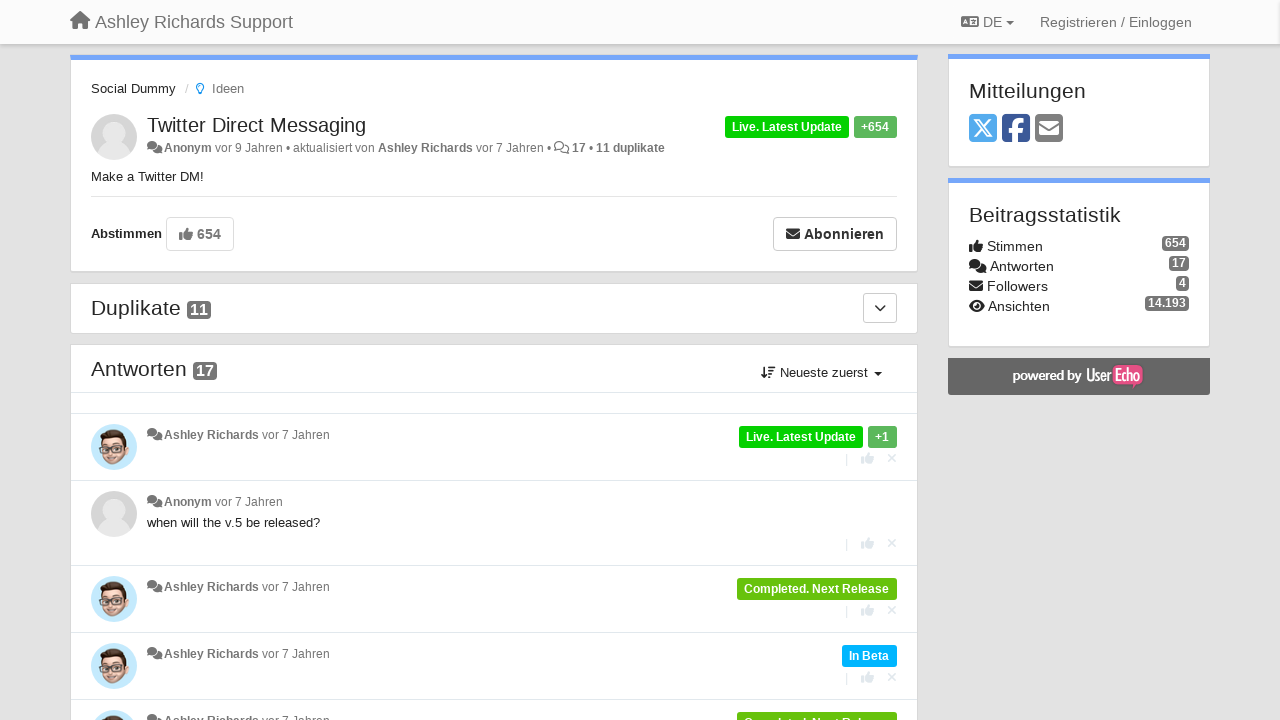

--- FILE ---
content_type: text/html; charset=utf-8
request_url: https://arsupport.userecho.com/communities/1/topics/82-twitter-direct-messaging?lang=de
body_size: 13557
content:
<!DOCTYPE html>
<html lang="de" dir="ltr">
  <head>
    <meta charset="utf-8">
    <meta http-equiv="X-UA-Compatible" content="IE=edge">

    
    <meta name="viewport" content="width=device-width, initial-scale=1.0" />    

    <meta name="description" content="
  Make a Twitter DM!
">
    <meta name="author" content="">
    <meta name="apple-mobile-web-app-capable" content="yes">

    <title>
  Twitter Direct Messaging / Social Dummy / Ashley Richards Support
</title>
    
  
  <meta name="title" content="Twitter Direct Messaging / Social Dummy / Ashley Richards Support" />
  


    
    <link rel="canonical" href="https://arsupport.userecho.com/communities/1/topics/82-twitter-direct-messaging"/>
    

    

    
    <link rel="apple-touch-icon" href="https://userecho.com/s/assets/img/new/ios-icon-152.png">
    

    


<script>
var initqueue = [];
var interface_mode = '';
var _uls_ls=(new Date()).getTime();
if (typeof __subfolder == 'undefined') var __subfolder='';

var _ue_globals=[];
_ue_globals['is_staff'] = false;
_ue_globals['lang_code'] = 'de';
_ue_globals['lang_direction'] = 'ltr';
_ue_globals['datepicker_lang_code'] = 'de';
_ue_globals['max_image_upload_size'] = 5242880;
_ue_globals['max_file_upload_size'] = 20971520;



_ue_globals['redactor_file_upload'] = false;

_ue_globals['redactor_ueactions'] = false;
_ue_globals['redactor_ue_ai'] = false;





function _checkYT(img){
	if(img.naturalHeight <= 90){
		var path = img.src;
		var altpath = path.replace('/maxresdefault.webp','/hqdefault.jpg').replace('/vi_webp/','/vi/');
		if (altpath != path){
			img.src = altpath;
		}
	}
}
</script>





    
    
    

    
    

    <link rel="stylesheet" href="/s/compress/css/output.3820a72a670e.css" type="text/css">

    

    <!-- HTML5 shim and Respond.js IE8 support of HTML5 elements and media queries -->
    <!--[if lt IE 9]>
      <script src="https://oss.maxcdn.com/libs/html5shiv/3.7.0/html5shiv.js"></script>
      <script src="https://oss.maxcdn.com/libs/respond.js/1.4.2/respond.min.js"></script>
    <![endif]-->

    



<style>

body {




}

/* Dashboard background color */


body {background-color: #E3E3E3;}

.module.module-topiclist .module-body {
  background-color: #E3E3E3;
}

/* Modules background color */
.panel {
background-color: #ffffff;
}

.ue_project_item {
background-color: #ffffff;
}

.module .module-body {
background-color: #ffffff;
}

.ue-content {
background-color: #ffffff;
}

.modal-content {
background-color: #ffffff;
}

.module-nav {
background-color: #ffffff;
}

.module-search .results-pane, .result-info {
background-color: #ffffff;
}

.module-topiclist .topic-item {
    background-color: #ffffff;
}

.module-topiclist .top-section {
    background-color: #ffffff;
    }

.module-topiclist .bottom-section {
    background-color: #ffffff;
    }

.navbar-nav .open .dropdown-menu {
    background-color: #ffffff;
}

.popover-title {
background-color: #f5f5f5;
}

.module-topiclist .tabbed ul.nav-pills, .module-topiclist .tabbed ul#tabs li.active a{
    background-color: #ffffff;
    color:#262626;
}


.dropdown-menu>li>a:hover, .btn-canned-response-dropdown .dropdown-menu>li>div.topic-item:hover {
 background-color: #ffffff;
}

/* Modules border color */

.panel-default {
border-color: #d8d8d8;
}

.ue-content table td {
border-color: #d8d8d8;
}

.ue-content table thead td {
    border-bottom: 3px solid #d8d8d8 !important;
}

.ue-content a.i_item_file:before{
    color: rgba(38,38,38,0.5) !important;
}

.module .module-body {
	border-color: #d8d8d8
}

.module {
    border-color: #d8d8d8
}

.form-control {
	border-color: #d8d8d8
}

.redactor-layer {
border-color: #d8d8d8
}

.admin-post-features {
border-bottom: 1px solid #d8d8d8;
}

.modal-header {
border-bottom: 1px solid #d8d8d8;
}

.modal-footer {
border-top: 1px solid #d8d8d8;
}

/*
.topic-solution {
border-color: #d8d8d8;
}
*/

/* Modules lighter color */



.bs-callout-info {
background-color: #f5f5f5;
}


.module-team h3 {
border-bottom: solid 1px #f5f5f5;
}

.comment-private {
background-color: #f5f5f5;
}

.comment-private .ue-content {
background-color: #f5f5f5;
}


.popover-content {
background-color: #ffffff;
}

.ue_project_item > div:first-child {
background-color: #f5f5f5;
}


.table-striped>tbody>tr:nth-child(odd)>td, .table-striped>tbody>tr:nth-child(odd)>th {
background-color: #f5f5f5;
}

.module .module-body .well {
background-color: #f5f5f5;
border-color:#d8d8d8;
}

.pagination>li>a, .pagination>li>span {
background-color: #f5f5f5;
border-color:#d8d8d8;
color:#262626;
}

.nav>li>a:hover, .nav>li>a:focus {
background-color: #f5f5f5;
}

.dropdown-menu {
background-color: #f5f5f5;
}

.dropdown-menu>li>a, .dropdown-menu>li>a:hover {
color:#262626;
}

.nav .open>a, .nav .open>a:hover, .nav .open>a:focus {
background-color: #f5f5f5;
}

.form-control {
background-color: #f5f5f5;
}

.form-control[disabled], .form-control[readonly], fieldset[disabled] .form-control{
background-color: #f5f5f5;
}

.editor-simulator {
  background: #f5f5f5;
  border: 1px solid #d8d8d8;
}

.redactor-layer {
    background-color: #f5f5f5;
}

/*
.redactor-box.redactor-styles-on {
  background-color: #ffffff;
}
*/
/*
body .redactor-box .ue-editor {
  background-color: #ffffff;
}*/
/*
.topic-solution {
background-color: #f5f5f5;
}
*/

/* Badge color */
.badge {
background-color: #
}

/* Font color */
.module-team .staff .username a {
    color:#262626;
}

.module-team .item-username a {
    color:#262626;
}

.ue_project_stats {
    color:#262626;
}


body, .module a,.widget .close  {
	color:#262626;
}

.user-mini-profile a {
    color:#262626;
}


.redactor-dropdown a {
    color: black;
}

.topic-header, .topic-item .topic-header a{
    color:#262626;
}


.form-control, .close {
    color:#262626;
}

.module-topiclist .topic-item:hover {
border-left: solid 4px rgba(38,38,38,0.5);
border-right: solid 4px rgba(38,38,38,0.5);
}


.comment-item:hover {
/*border-left: solid 4px rgba(38,38,38,0.5);
border-right: solid 4px rgba(38,38,38,0.5);
*/

background-color: rgba(245,245,245,0.8);
}

.frontend .navbar-fixed-top .dropdown-menu a {
    color:#262626;
}

/* Light font color */
.module-team .staff .title {
color: #7A7A7A;
}

.module-team .item-rating {
color: #7A7A7A;
}

/* Links color */
a {
color: #428bca;
}

.ue-content a {
color: #428bca;
}
.ue-content blockquote{
color:#262626;
}
.ue-content pre {
color:#262626;
background-color: #f5f5f5;
border-color: #d8d8d8;
word-break: keep-all;
}

.module-stats-topics h4 {
color: #428bca;
}

/* Navigation bar background color */
.frontend .navbar-fixed-top {
background-color: #fbfbfb;
}

.frontend .navbar-fixed-top .btn-default {
background-color: #fbfbfb;
}

.frontend .navbar {
border-color:#7F7F7F;
}

.frontend .navbar .nav>li>a:hover, .nav>li>a:focus {
background-color: #fbfbfb;
}

.frontend .navbar-fixed-top .nav .open>a,.frontend .navbar-fixed-top .nav .open>a:hover,.frontend .navbar-fixed-top .nav .open>a:focus {
background-color: #fbfbfb;
}

/* Navigation bar text color */
.frontend .navbar-fixed-top a, .frontend .navbar .nav > li > a {
color: #737373;
}

/* input group addons */
.input-group-addon {
background-color: #f5f5f5;
color: #262626;
border-color: #d8d8d8;
}

/*
.powered-by-ue-visibility .module-body {
background-color: #f5f5f5;
}
*/

.module-topiclist .topic-item.new-for-user,
.module-topiclist .topic-item.new-for-user .ue-content {
    background-color: #F2F5A9;
}




.module-categories ul > li.selected, .module-forums ul > li.selected, .module-user-profile-menu ul > li.selected{
background-color: rgba(245,245,245,0.8);
}














.powered-by-ue-visibility,
body .module.powered-by-ue-visibility,
body .module.powered-by-ue-visibility .module-body,
body .module.powered-by-ue-visibility .module-body a,
body .module.powered-by-ue-visibility .module-body a img{
    display: block !important;
    visibility: visible !important;
}
body .module.powered-by-ue-visibility .module-body a img{
    margin:auto;
}



</style>


    <link rel="shortcut icon" href="/s/images/favicon.ico" />



    
  </head>

<body class="frontend theme-default 
  dashboard layout-right-sidebar view-topic
" 
  data-forum-id='1'
>







    <div class="navbar navbar-fixed-top" role="navigation">
      <div class="container">

        


        <div class="navbar-header">
          <a class="navbar-brand" href="/"><i class="fas fa-home"></i><span class="hidden-sm placeholder"> Ashley Richards Support</span></a>
        </div>

        <div class="collapse2 navbar-collapse2">
          <ul class="nav navbar-nav hidden-xs">
            
              
              
              
              
              
            

            

            
          </ul>


        
        <button type="button" class="btn btn-default pull-right nav-button visible-xs offcanvas-toggle" data-toggle="offcanvas" aria-label="Menu"><i class="fas fa-bars"></i></button>
        
        
        <ul class="nav nav-right hidden-xs">
          



  
  <li class="dropdown light only-icon language-selector">
    <a class="dropdown-toggle btn btn-default" data-toggle="dropdown" href="#">
      <i class="fas fa-language hidden-xs"></i> DE <b class="caret"></b>
    </a>
    <ul class="dropdown-menu pull-right">
      
        <li dir="ltr" onclick="$(this).find('a').click();"><a href="/communities/1/topics/82-twitter-direct-messaging?lang=en">English (EN)</a></li>
      
        <li dir="ltr" onclick="$(this).find('a').click();"><a href="/communities/1/topics/82-twitter-direct-messaging?lang=ru">Русский (RU)</a></li>
      
        <li dir="ltr" onclick="$(this).find('a').click();"><a href="/communities/1/topics/82-twitter-direct-messaging?lang=es">Español (ES)</a></li>
      
        <li dir="ltr" onclick="$(this).find('a').click();"><a href="/communities/1/topics/82-twitter-direct-messaging?lang=fr">Français (FR)</a></li>
      
        <li dir="ltr" onclick="$(this).find('a').click();"><a href="/communities/1/topics/82-twitter-direct-messaging?lang=de">Deutsch (DE)</a></li>
      
        <li dir="ltr" onclick="$(this).find('a').click();"><a href="/communities/1/topics/82-twitter-direct-messaging?lang=nl">Nederlands (NL)</a></li>
      
        <li dir="ltr" onclick="$(this).find('a').click();"><a href="/communities/1/topics/82-twitter-direct-messaging?lang=pt-br">Português (Brasil) (PT-BR)</a></li>
      
        <li dir="ltr" onclick="$(this).find('a').click();"><a href="/communities/1/topics/82-twitter-direct-messaging?lang=uk">‪Українська‬ (UK)</a></li>
      
        <li dir="ltr" onclick="$(this).find('a').click();"><a href="/communities/1/topics/82-twitter-direct-messaging?lang=cs">Čeština (CS)</a></li>
      
        <li dir="ltr" onclick="$(this).find('a').click();"><a href="/communities/1/topics/82-twitter-direct-messaging?lang=da">Dansk (DA)</a></li>
      
        <li dir="ltr" onclick="$(this).find('a').click();"><a href="/communities/1/topics/82-twitter-direct-messaging?lang=fi">Suomi (FI)</a></li>
      
        <li dir="ltr" onclick="$(this).find('a').click();"><a href="/communities/1/topics/82-twitter-direct-messaging?lang=it">Italiano (IT)</a></li>
      
        <li dir="ltr" onclick="$(this).find('a').click();"><a href="/communities/1/topics/82-twitter-direct-messaging?lang=pl">Polski (PL)</a></li>
      
        <li dir="ltr" onclick="$(this).find('a').click();"><a href="/communities/1/topics/82-twitter-direct-messaging?lang=nb">Norsk (Bokmål) (NB)</a></li>
      
        <li style="text-align:right" onclick="$(this).find('a').click();"><a href="/communities/1/topics/82-twitter-direct-messaging?lang=he">עברית  (HE)</a></li>
      
        <li dir="ltr" onclick="$(this).find('a').click();"><a href="/communities/1/topics/82-twitter-direct-messaging?lang=ar">العربيّة  (AR)</a></li>
      
    </ul>
  </li>




  
    <li class="link-signin"><a href="#" class="btn btn-default" onclick="showSigninPanel();return false;" aria-label="Registrieren / Einloggen"><span class="visible-xs visible-sm"><i style="padding-left: 3px;padding-right: 3px;" class="fas fa-sign-in-alt"></i></span><span class="hidden-xs hidden-sm">Registrieren / Einloggen</span></a></li>
  




<script>
function extractFullDomain(url){
	var location_array = url.split('/');
	var domain = "";
	for (i = 0; i < 3; i++) { 
    	domain += location_array[i];
    	if (i < 2) {
    		domain += "/";
    	}
	}
	return domain;
}
function showSigninPanel(locResult){
	
		params='';if (locResult) params = '?local_result='+escape(locResult);
		
		ue_modal({'src':'/dialog/signin/'+params, 'max-width':'500px', callback: function () {ueTriggerEvent(window, 'uesigninpopuploaded');}});
	
}



</script>


         </ul>
         


        </div><!-- /.nav-collapse -->


      </div><!-- /.container -->
    </div><!-- /.navbar -->

<div class="navbar-offcanvas">
<button class="btn btn-default back-button" data-toggle="offcanvas" aria-label="Menu"><i class="fas fa-chevron-right"></i></button>

<ul class="nav user-menu">
  



  
  <li class="dropdown light only-icon language-selector">
    <a class="dropdown-toggle btn btn-default" data-toggle="dropdown" href="#">
      <i class="fas fa-language hidden-xs"></i> DE <b class="caret"></b>
    </a>
    <ul class="dropdown-menu pull-right">
      
        <li dir="ltr" onclick="$(this).find('a').click();"><a href="/communities/1/topics/82-twitter-direct-messaging?lang=en">English (EN)</a></li>
      
        <li dir="ltr" onclick="$(this).find('a').click();"><a href="/communities/1/topics/82-twitter-direct-messaging?lang=ru">Русский (RU)</a></li>
      
        <li dir="ltr" onclick="$(this).find('a').click();"><a href="/communities/1/topics/82-twitter-direct-messaging?lang=es">Español (ES)</a></li>
      
        <li dir="ltr" onclick="$(this).find('a').click();"><a href="/communities/1/topics/82-twitter-direct-messaging?lang=fr">Français (FR)</a></li>
      
        <li dir="ltr" onclick="$(this).find('a').click();"><a href="/communities/1/topics/82-twitter-direct-messaging?lang=de">Deutsch (DE)</a></li>
      
        <li dir="ltr" onclick="$(this).find('a').click();"><a href="/communities/1/topics/82-twitter-direct-messaging?lang=nl">Nederlands (NL)</a></li>
      
        <li dir="ltr" onclick="$(this).find('a').click();"><a href="/communities/1/topics/82-twitter-direct-messaging?lang=pt-br">Português (Brasil) (PT-BR)</a></li>
      
        <li dir="ltr" onclick="$(this).find('a').click();"><a href="/communities/1/topics/82-twitter-direct-messaging?lang=uk">‪Українська‬ (UK)</a></li>
      
        <li dir="ltr" onclick="$(this).find('a').click();"><a href="/communities/1/topics/82-twitter-direct-messaging?lang=cs">Čeština (CS)</a></li>
      
        <li dir="ltr" onclick="$(this).find('a').click();"><a href="/communities/1/topics/82-twitter-direct-messaging?lang=da">Dansk (DA)</a></li>
      
        <li dir="ltr" onclick="$(this).find('a').click();"><a href="/communities/1/topics/82-twitter-direct-messaging?lang=fi">Suomi (FI)</a></li>
      
        <li dir="ltr" onclick="$(this).find('a').click();"><a href="/communities/1/topics/82-twitter-direct-messaging?lang=it">Italiano (IT)</a></li>
      
        <li dir="ltr" onclick="$(this).find('a').click();"><a href="/communities/1/topics/82-twitter-direct-messaging?lang=pl">Polski (PL)</a></li>
      
        <li dir="ltr" onclick="$(this).find('a').click();"><a href="/communities/1/topics/82-twitter-direct-messaging?lang=nb">Norsk (Bokmål) (NB)</a></li>
      
        <li style="text-align:right" onclick="$(this).find('a').click();"><a href="/communities/1/topics/82-twitter-direct-messaging?lang=he">עברית  (HE)</a></li>
      
        <li dir="ltr" onclick="$(this).find('a').click();"><a href="/communities/1/topics/82-twitter-direct-messaging?lang=ar">العربيّة  (AR)</a></li>
      
    </ul>
  </li>




  
    <li class="link-signin"><a href="#" class="btn btn-default" onclick="showSigninPanel();return false;" aria-label="Registrieren / Einloggen"><span class="visible-xs visible-sm"><i style="padding-left: 3px;padding-right: 3px;" class="fas fa-sign-in-alt"></i></span><span class="hidden-xs hidden-sm">Registrieren / Einloggen</span></a></li>
  




<script>
function extractFullDomain(url){
	var location_array = url.split('/');
	var domain = "";
	for (i = 0; i < 3; i++) { 
    	domain += location_array[i];
    	if (i < 2) {
    		domain += "/";
    	}
	}
	return domain;
}
function showSigninPanel(locResult){
	
		params='';if (locResult) params = '?local_result='+escape(locResult);
		
		ue_modal({'src':'/dialog/signin/'+params, 'max-width':'500px', callback: function () {ueTriggerEvent(window, 'uesigninpopuploaded');}});
	
}



</script>


</ul>

</div>





<div id="wrap">

    <div class="container">
      

      
      <div id="content-wrapper" class="row row-offcanvas row-offcanvas-right">




        <!-- main -->
        <div class="main-content col-xs-12 col-sm-8 col-md-9">
          <div class="row">
            
  
    


   <div id="module_42" class="module module-topic" >
       	




<div class="topic-container">








<!-- Topic item -->
<div id="topic-82" data-topic-mode="full" data-topic-id="82" data-forum-id="1" class="topic-item topic-item-full">

<div class="module-body">



<ol class="breadcrumb" style="margin-bottom:0px;">

  <li><a href="/communities/1-social-dummy">Social Dummy</a></li>

  <li class="active"><span class="topic-type-image" title="Ideen">

<i class="fa-fw far fa-lightbulb" style="font-size:12px;color:#1494f0;"></i>

Ideen</span></li>
</ol>





<div class="topic-avatar">
<img class="avatar" style="height:46px;width:46px;background-color:#FFFFFF;" src="/s/images/no_avatar_128.jpg" alt=""/>

</div>







<div class="topic-votes pull-right">
        <span  data-toggle="tooltip" title="654 stimmen"  class="label label-success">+654</span>
</div>








    
    
    <div class="topic-status topic-status-5">
        
        
        <span class="label label-sm" style="background-color:#04d100">Live. Latest Update</span>
        
        
    </div>
    
    
    

    


    <ul class="topic-actions" data-topic-id="82">
        
            
        
    </ul>
    

    

    


    
    
    <h1 class="topic-header"><a href='/communities/1/topics/82-twitter-direct-messaging' target='_self'>Twitter Direct Messaging</a></h1>
    
    
    


    
    <div class="topic-details">
        <i class="fa-fw fas fa-comments icon-source" title="via Forum" data-html="true" rel="tooltip"></i><a>Anonym</a> <span class="date-created" data-toggle="tooltip" title="26. Februar 2017 23:41">vor 9 Jahren</span>


        
        •
        
            <span class="topic-updated-info"> aktualisiert von <a class="ajax-popover" href="/users/1-ashley-richards/topics/" data-popover-class="mini-profile" data-popover-object-id="1" data-popover-url="/dialog/user/1/mini-profile/">Ashley Richards</a> <span class="date-updated" data-toggle="tooltip" title="8. Juli 2019 19:08">vor 7 Jahren</span> • </span>
        

        <span class="topic-comment-count">
            <i class="far fa-comments"></i> <a href='/communities/1/topics/82-twitter-direct-messaging' target='_self'>17</a>
        </span>

        <span id="fb82performer"></span>

        

         • <a href="#topic-duplicates" data-action="showduplicates-topic">11 duplikate</a>

    </div>
    


    


    
	<div class="topic-text ue-content"><div><p>Make a Twitter DM!</p></div><div class="gradientback"></div></div>

	

	

    

    

	


	

	<!-- voting & follow -->
	
    


  <!-- voting & follow -->
  <div class="actions-bar">
  <div style="display:none"><input type="hidden" name="csrfmiddlewaretoken" value="aJxqkniiF44P1A5fy1hxPVBF0KtJunzjCOIUCHs5i5qt5aV3oOBkdUg68iVghqqD"></div>
  
    <span class="vote-text hidden-xs">Abstimmen</span>

    <div data-toggle="tooltip" title='Abstimmung deaktiviert' style="display:inline-block;">

      

        <button data-action="vote" data-toggle="tooltip" title="+1 dieser Beitrag" data-vote-value="1" data-loading-text="<i class='fas fa-sync fa-spin'></i>" class="btn btn-default disabled"><i class="fas fa-thumbs-up"></i> <span>654</span></button>

      

    
    
    <button data-action="vote" data-toggle="tooltip" title="Abstimmung deaktiviert" data-loading-text="<i class='fas fa-sync fa-spin'></i>" class="btn btn-default" style="font-weight:normal;display:none" data-vote-value="0">Rückgängig</button>

    </div>
  
  


  <button  class="btn btn-default pull-right btn-follow" data-toggle="tooltip" data-follow-text="Abonnieren" data-following-text="Abonniert" title="Wenn jemand hier eine Aktualisierung vornimmt, erhalten Sie eine E-Mail mit den Details." data-loading-text="<i class='fas fa-sync fa-spin'></i>" data-object-type="topic" data-object-id="82" data-action="follow"><i class="fas fa-envelope"></i> <span>Abonnieren</span></button>

  </div>
    


    <!-- voting for kb -->
    
    

    
    

    
    

    
    

    </div>


    
    
    

    
    
    
    
    
    

</div>


</div>


   </div>




<!-- duplicates -->
<div id="topic-duplicates" class="module module-comments" data-topic-id="82">
	<div class="module-body">
		<div class="text-21">
			Duplikate
			<span class="label label-default" style="padding: 0px 3px 1px 3px;" id="duplicates_count">11</span>
			<button id="button_duplicates_toggle" class="btn btn-sm btn-default pull-right" data-action="showduplicates-topic" aria-label="Duplikate"><i class="fas fa-chevron-down"></i></button>
		</div>
		<div class="topic-duplicates" data-state="" style="display:none;">
			<div class="text-21 text-center"><i class="fas fa-sync fa-spin"></i></div>
		</div>
	</div>
</div>


<!-- comments -->
	<div class="module module-comments commenting-disabled">
        <div class="module-body">

    <ul class="nav nav-pills">
    <li>

	<div class="text-21">

    
        
        Antworten <span class="label label-default" style="padding: 0px 3px 1px 3px;" id="count">17</span>
        

        
    

    </div>

    </li>

    <li id="dropdown-sort" class="dropdown pull-right" data-toggle="tooltip" title="" data-original-title="Sortierung für Kommentare">
    <a role="button" id="sort-combo-link" direction="down" class="dropdown-toggle" data-toggle="dropdown">

    <i class="fas fa-sort-amount-down"></i>
    Neueste zuerst <b class="caret"></b></a>
    <ul class="dropdown-menu pull-right">
        <li data-action='reply-change-order' data-direction='down'><a href="#">Neueste zuerst</a></li>
        <li data-action='reply-change-order' data-direction='up'><a href="#">Älteste zuerst</a></li>
    </ul>
    </li>

    </ul>


	



		

		<div class="comments-list" data-comments-order="down" data-topic-id="82">
			
<!-- Comment item -->
<div id="comment-2020" data-id="2020" data-depth="0" data-privacy-mode="1" data-topic-status="5" class="comment-item co0 " data-created="08.07.2019 19:08:16"data-user-id="1">
  	
	<div class="topic-avatar"><img class="avatar ajax-popover clickable" onclick="window.open('/users/1-ashley-richards/topics/')" style="height:46px;width:46px;background-color:#FFFFFF;" src="/s/cache/0e/bb/0ebb785ec876854abacc7a2203e8fe32.png" data-popover-class="mini-profile" data-popover-object-id="1" data-popover-url="/dialog/user/1/mini-profile/" alt=""/>
</div>
	
	
	<div class="info-status comment-votes pull-right"><span class="label label-success">+1</span></div>
	

    

	

	



	
	
	

	
		<div class="topic-status">
	        <span class="label label-sm" style="background-color:#04d100">Live. Latest Update</span>
		</div>
	
	
	<div class="comment-details">
		<i class="fa-fw fas fa-comments icon-source" title="via Forum" data-html="true" rel="tooltip"></i><a class="author ajax-popover" href="/users/1-ashley-richards/topics/" data-popover-class="mini-profile" data-popover-object-id="1" data-popover-url="/dialog/user/1/mini-profile/">Ashley Richards</a> <a data-toggle="tooltip" data-html="true" title="8. Juli 2019 19:08" href="#comment-2020">vor 7 Jahren</a>
    </div>
	<div class="comment-text ue-content"></div>
	



<div class="comment-actions-bar">
<ul class="comment-actions">
  
  
  

  
  
  

  


  

  
    
    
    <li><span>|</span></li>
    <li>
      <a class='vote-up' data-action="upvote-comment" title="+1 diese Antwort" data-toggle="tooltip" href="#" aria-label="+1 diese Antwort">
        <i class="fas fa-thumbs-up"></i>
      </a>
    </li>

    <li>
      <a class='vote-cancel' data-action="cancelvote-comment" title="Stornieren Sie Ihre Stimme" data-toggle="tooltip" href="#" aria-label="Stornieren Sie Ihre Stimme">
        <i class="fas fa-times"></i>
      </a>
    </li>
    

    
    

  


  
</ul>
</div>



	
</div>
<!-- Comment item -->
<div id="comment-1977" data-id="1977" data-depth="0" data-privacy-mode="1" class="comment-item co0 " data-created="26.06.2019 10:12:35">
  	
	<div class="topic-avatar"><img class="avatar" style="height:46px;width:46px;background-color:#FFFFFF;" src="/s/images/no_avatar_128.jpg" alt=""/>
</div>
	
	
	<div class="info-status comment-votes pull-right"><span class="label hidden">0</span></div>
	

    

	

	



	
	
	

	
	
	<div class="comment-details">
		<i class="fa-fw fas fa-comments icon-source" title="via Forum" data-html="true" rel="tooltip"></i><a class='author'>Anonym</a> <a data-toggle="tooltip" data-html="true" title="26. Juni 2019 10:12" href="#comment-1977">vor 7 Jahren</a>
    </div>
	<div class="comment-text ue-content"><p>when will the v.5 be released? </p></div>
	



<div class="comment-actions-bar">
<ul class="comment-actions">
  
  
  

  
  
  

  


  

  
    
    
    <li><span>|</span></li>
    <li>
      <a class='vote-up' data-action="upvote-comment" title="+1 diese Antwort" data-toggle="tooltip" href="#" aria-label="+1 diese Antwort">
        <i class="fas fa-thumbs-up"></i>
      </a>
    </li>

    <li>
      <a class='vote-cancel' data-action="cancelvote-comment" title="Stornieren Sie Ihre Stimme" data-toggle="tooltip" href="#" aria-label="Stornieren Sie Ihre Stimme">
        <i class="fas fa-times"></i>
      </a>
    </li>
    

    
    

  


  
</ul>
</div>



	
</div>
<!-- Comment item -->
<div id="comment-1951" data-id="1951" data-depth="0" data-privacy-mode="1" data-topic-status="114" class="comment-item co0 " data-created="18.06.2019 08:47:26"data-user-id="1">
  	
	<div class="topic-avatar"><img class="avatar ajax-popover clickable" onclick="window.open('/users/1-ashley-richards/topics/')" style="height:46px;width:46px;background-color:#FFFFFF;" src="/s/cache/0e/bb/0ebb785ec876854abacc7a2203e8fe32.png" data-popover-class="mini-profile" data-popover-object-id="1" data-popover-url="/dialog/user/1/mini-profile/" alt=""/>
</div>
	
	
	<div class="info-status comment-votes pull-right"><span class="label hidden">0</span></div>
	

    

	

	



	
	
	

	
		<div class="topic-status">
	        <span class="label label-sm" style="background-color:#67c20c">Completed. Next Release</span>
		</div>
	
	
	<div class="comment-details">
		<i class="fa-fw fas fa-comments icon-source" title="via Forum" data-html="true" rel="tooltip"></i><a class="author ajax-popover" href="/users/1-ashley-richards/topics/" data-popover-class="mini-profile" data-popover-object-id="1" data-popover-url="/dialog/user/1/mini-profile/">Ashley Richards</a> <a data-toggle="tooltip" data-html="true" title="18. Juni 2019 08:47" href="#comment-1951">vor 7 Jahren</a>
    </div>
	<div class="comment-text ue-content"></div>
	



<div class="comment-actions-bar">
<ul class="comment-actions">
  
  
  

  
  
  

  


  

  
    
    
    <li><span>|</span></li>
    <li>
      <a class='vote-up' data-action="upvote-comment" title="+1 diese Antwort" data-toggle="tooltip" href="#" aria-label="+1 diese Antwort">
        <i class="fas fa-thumbs-up"></i>
      </a>
    </li>

    <li>
      <a class='vote-cancel' data-action="cancelvote-comment" title="Stornieren Sie Ihre Stimme" data-toggle="tooltip" href="#" aria-label="Stornieren Sie Ihre Stimme">
        <i class="fas fa-times"></i>
      </a>
    </li>
    

    
    

  


  
</ul>
</div>



	
</div>
<!-- Comment item -->
<div id="comment-1803" data-id="1803" data-depth="0" data-privacy-mode="1" data-topic-status="147" class="comment-item co0 " data-created="07.04.2019 15:01:15"data-user-id="1">
  	
	<div class="topic-avatar"><img class="avatar ajax-popover clickable" onclick="window.open('/users/1-ashley-richards/topics/')" style="height:46px;width:46px;background-color:#FFFFFF;" src="/s/cache/0e/bb/0ebb785ec876854abacc7a2203e8fe32.png" data-popover-class="mini-profile" data-popover-object-id="1" data-popover-url="/dialog/user/1/mini-profile/" alt=""/>
</div>
	
	
	<div class="info-status comment-votes pull-right"><span class="label hidden">0</span></div>
	

    

	

	



	
	
	

	
		<div class="topic-status">
	        <span class="label label-sm" style="background-color:#00b6ff">In Beta</span>
		</div>
	
	
	<div class="comment-details">
		<i class="fa-fw fas fa-comments icon-source" title="via Forum" data-html="true" rel="tooltip"></i><a class="author ajax-popover" href="/users/1-ashley-richards/topics/" data-popover-class="mini-profile" data-popover-object-id="1" data-popover-url="/dialog/user/1/mini-profile/">Ashley Richards</a> <a data-toggle="tooltip" data-html="true" title="7. April 2019 15:01" href="#comment-1803">vor 7 Jahren</a>
    </div>
	<div class="comment-text ue-content"></div>
	



<div class="comment-actions-bar">
<ul class="comment-actions">
  
  
  

  
  
  

  


  

  
    
    
    <li><span>|</span></li>
    <li>
      <a class='vote-up' data-action="upvote-comment" title="+1 diese Antwort" data-toggle="tooltip" href="#" aria-label="+1 diese Antwort">
        <i class="fas fa-thumbs-up"></i>
      </a>
    </li>

    <li>
      <a class='vote-cancel' data-action="cancelvote-comment" title="Stornieren Sie Ihre Stimme" data-toggle="tooltip" href="#" aria-label="Stornieren Sie Ihre Stimme">
        <i class="fas fa-times"></i>
      </a>
    </li>
    

    
    

  


  
</ul>
</div>



	
</div>
<!-- Comment item -->
<div id="comment-1766" data-id="1766" data-depth="0" data-privacy-mode="1" data-topic-status="114" class="comment-item co0 " data-created="18.03.2019 01:26:16"data-user-id="1">
  	
	<div class="topic-avatar"><img class="avatar ajax-popover clickable" onclick="window.open('/users/1-ashley-richards/topics/')" style="height:46px;width:46px;background-color:#FFFFFF;" src="/s/cache/0e/bb/0ebb785ec876854abacc7a2203e8fe32.png" data-popover-class="mini-profile" data-popover-object-id="1" data-popover-url="/dialog/user/1/mini-profile/" alt=""/>
</div>
	
	
	<div class="info-status comment-votes pull-right"><span class="label hidden">0</span></div>
	

    

	

	



	
	
	

	
		<div class="topic-status">
	        <span class="label label-sm" style="background-color:#67c20c">Completed. Next Release</span>
		</div>
	
	
	<div class="comment-details">
		<i class="fa-fw fas fa-comments icon-source" title="via Forum" data-html="true" rel="tooltip"></i><a class="author ajax-popover" href="/users/1-ashley-richards/topics/" data-popover-class="mini-profile" data-popover-object-id="1" data-popover-url="/dialog/user/1/mini-profile/">Ashley Richards</a> <a data-toggle="tooltip" data-html="true" title="18. März 2019 01:26" href="#comment-1766">vor 7 Jahren</a>
    </div>
	<div class="comment-text ue-content"><p>Coming in v5.0</p></div>
	



<div class="comment-actions-bar">
<ul class="comment-actions">
  
  
  

  
  
  

  


  

  
    
    
    <li><span>|</span></li>
    <li>
      <a class='vote-up' data-action="upvote-comment" title="+1 diese Antwort" data-toggle="tooltip" href="#" aria-label="+1 diese Antwort">
        <i class="fas fa-thumbs-up"></i>
      </a>
    </li>

    <li>
      <a class='vote-cancel' data-action="cancelvote-comment" title="Stornieren Sie Ihre Stimme" data-toggle="tooltip" href="#" aria-label="Stornieren Sie Ihre Stimme">
        <i class="fas fa-times"></i>
      </a>
    </li>
    

    
    

  


  
</ul>
</div>



	
</div>
<!-- Comment item -->
<div id="comment-1740" data-id="1740" data-depth="0" data-privacy-mode="1" data-topic-status="24" class="comment-item co0 " data-created="06.03.2019 21:04:04"data-user-id="1">
  	
	<div class="topic-avatar"><img class="avatar ajax-popover clickable" onclick="window.open('/users/1-ashley-richards/topics/')" style="height:46px;width:46px;background-color:#FFFFFF;" src="/s/cache/0e/bb/0ebb785ec876854abacc7a2203e8fe32.png" data-popover-class="mini-profile" data-popover-object-id="1" data-popover-url="/dialog/user/1/mini-profile/" alt=""/>
</div>
	
	
	<div class="info-status comment-votes pull-right"><span class="label label-success">+1</span></div>
	

    

	

	



	
	
	

	
		<div class="topic-status">
	        <span class="label label-sm" style="background-color:#007ff5">In Progress</span>
		</div>
	
	
	<div class="comment-details">
		<i class="fa-fw fas fa-comments icon-source" title="via Forum" data-html="true" rel="tooltip"></i><a class="author ajax-popover" href="/users/1-ashley-richards/topics/" data-popover-class="mini-profile" data-popover-object-id="1" data-popover-url="/dialog/user/1/mini-profile/">Ashley Richards</a> <a data-toggle="tooltip" data-html="true" title="6. März 2019 21:04" href="#comment-1740">vor 7 Jahren</a>
    </div>
	<div class="comment-text ue-content"></div>
	



<div class="comment-actions-bar">
<ul class="comment-actions">
  
  
  

  
  
  

  


  

  
    
    
    <li><span>|</span></li>
    <li>
      <a class='vote-up' data-action="upvote-comment" title="+1 diese Antwort" data-toggle="tooltip" href="#" aria-label="+1 diese Antwort">
        <i class="fas fa-thumbs-up"></i>
      </a>
    </li>

    <li>
      <a class='vote-cancel' data-action="cancelvote-comment" title="Stornieren Sie Ihre Stimme" data-toggle="tooltip" href="#" aria-label="Stornieren Sie Ihre Stimme">
        <i class="fas fa-times"></i>
      </a>
    </li>
    

    
    

  


  
</ul>
</div>



	
</div>
<!-- Comment item -->
<div id="comment-1622" data-id="1622" data-depth="0" data-privacy-mode="1" class="comment-item co0 " data-created="11.12.2018 04:54:23">
  	
	<div class="topic-avatar"><img class="avatar" style="height:46px;width:46px;background-color:#FFFFFF;" src="/s/images/no_avatar_128.jpg" alt=""/>
</div>
	
	
	<div class="info-status comment-votes pull-right"><span class="label hidden">0</span></div>
	

    

	

	



	
	
	

	
	
	<div class="comment-details">
		<i class="fa-fw fas fa-comments icon-source" title="via Forum" data-html="true" rel="tooltip"></i><a class='author'>Anonym</a> <a data-toggle="tooltip" data-html="true" title="11. Dezember 2018 04:54" href="#comment-1622">vor 7 Jahren</a>
    </div>
	<div class="comment-text ue-content"><p>there’s a app on the App Store called <em><a>fake instagram dm’s</a> </em>or something like that but they haven’t updated in a year. I know it’s not twitter or anything but it’ll help.<em></em></p></div>
	



<div class="comment-actions-bar">
<ul class="comment-actions">
  
  
  

  
  
  

  


  

  
    
    
    <li><span>|</span></li>
    <li>
      <a class='vote-up' data-action="upvote-comment" title="+1 diese Antwort" data-toggle="tooltip" href="#" aria-label="+1 diese Antwort">
        <i class="fas fa-thumbs-up"></i>
      </a>
    </li>

    <li>
      <a class='vote-cancel' data-action="cancelvote-comment" title="Stornieren Sie Ihre Stimme" data-toggle="tooltip" href="#" aria-label="Stornieren Sie Ihre Stimme">
        <i class="fas fa-times"></i>
      </a>
    </li>
    

    
    

  


  
</ul>
</div>



	
</div>
<!-- Comment item -->
<div id="comment-1591" data-id="1591" data-depth="0" data-privacy-mode="1" class="comment-item co0 " data-created="16.11.2018 06:40:38">
  	
	<div class="topic-avatar"><img class="avatar" style="height:46px;width:46px;background-color:#FFFFFF;" src="/s/images/no_avatar_128.jpg" alt=""/>
</div>
	
	
	<div class="info-status comment-votes pull-right"><span class="label hidden">0</span></div>
	

    

	

	



	
	
	

	
	
	<div class="comment-details">
		<i class="fa-fw fas fa-comments icon-source" title="via Forum" data-html="true" rel="tooltip"></i><a class='author'>Anonym</a> <a data-toggle="tooltip" data-html="true" title="16. November 2018 06:40" href="#comment-1591">vor 7 Jahren</a>
    </div>
	<div class="comment-text ue-content"><p>still no twitter dms function? </p></div>
	



<div class="comment-actions-bar">
<ul class="comment-actions">
  
  
  

  
  
  

  


  

  
    
    
    <li><span>|</span></li>
    <li>
      <a class='vote-up' data-action="upvote-comment" title="+1 diese Antwort" data-toggle="tooltip" href="#" aria-label="+1 diese Antwort">
        <i class="fas fa-thumbs-up"></i>
      </a>
    </li>

    <li>
      <a class='vote-cancel' data-action="cancelvote-comment" title="Stornieren Sie Ihre Stimme" data-toggle="tooltip" href="#" aria-label="Stornieren Sie Ihre Stimme">
        <i class="fas fa-times"></i>
      </a>
    </li>
    

    
    

  


  
</ul>
</div>



	
</div>
<!-- Comment item -->
<div id="comment-1597" data-id="1597" data-depth="1" data-privacy-mode="1" class="comment-item co1 " data-created="18.11.2018 10:26:47"data-user-id="1">
  	
	<div class="topic-avatar"><img class="avatar ajax-popover clickable" onclick="window.open('/users/1-ashley-richards/topics/')" style="height:46px;width:46px;background-color:#FFFFFF;" src="/s/cache/0e/bb/0ebb785ec876854abacc7a2203e8fe32.png" data-popover-class="mini-profile" data-popover-object-id="1" data-popover-url="/dialog/user/1/mini-profile/" alt=""/>
</div>
	
	
	<div class="info-status comment-votes pull-right"><span class="label hidden">0</span></div>
	

    

	

	



	
	
	

	
	
	<div class="comment-details">
		<i class="fa-fw fas fa-comments icon-source" title="via Forum" data-html="true" rel="tooltip"></i><a class="author ajax-popover" href="/users/1-ashley-richards/topics/" data-popover-class="mini-profile" data-popover-object-id="1" data-popover-url="/dialog/user/1/mini-profile/">Ashley Richards</a> <a data-toggle="tooltip" data-html="true" title="18. November 2018 10:26" href="#comment-1597">vor 7 Jahren</a>
    </div>
	<div class="comment-text ue-content"><p>Not yet no. I am only one person who at the moment don't have time to work on the app.</p></div>
	



<div class="comment-actions-bar">
<ul class="comment-actions">
  
  
  

  
  
  

  


  

  
    
    
    <li><span>|</span></li>
    <li>
      <a class='vote-up' data-action="upvote-comment" title="+1 diese Antwort" data-toggle="tooltip" href="#" aria-label="+1 diese Antwort">
        <i class="fas fa-thumbs-up"></i>
      </a>
    </li>

    <li>
      <a class='vote-cancel' data-action="cancelvote-comment" title="Stornieren Sie Ihre Stimme" data-toggle="tooltip" href="#" aria-label="Stornieren Sie Ihre Stimme">
        <i class="fas fa-times"></i>
      </a>
    </li>
    

    
    

  


  
</ul>
</div>



	
</div>
<!-- Comment item -->
<div id="comment-1225" data-id="1225" data-depth="0" data-privacy-mode="1" class="comment-item co0 " data-created="30.06.2018 21:47:45">
  	
	<div class="topic-avatar"><img class="avatar" style="height:46px;width:46px;background-color:#FFFFFF;" src="/s/images/no_avatar_128.jpg" alt=""/>
</div>
	
	
	<div class="info-status comment-votes pull-right"><span class="label hidden">0</span></div>
	

    

	

	



	
	
	

	
	
	<div class="comment-details">
		<i class="fa-fw fas fa-comments icon-source" title="via Forum" data-html="true" rel="tooltip"></i><a class='author'>Anonym</a> <a data-toggle="tooltip" data-html="true" title="30. Juni 2018 21:47" href="#comment-1225">vor 8 Jahren</a>
    </div>
	<div class="comment-text ue-content"><p>Hii, I wonder if there is any plans for the sending photos in messenges? I would really appreciate and so far this is my favorite app. I didn’t regret spending money on it but I hope there will be pictures avaible soon. Hope this will get notice, thank youu btw!</p></div>
	



<div class="comment-actions-bar">
<ul class="comment-actions">
  
  
  

  
  
  

  


  

  
    
    
    <li><span>|</span></li>
    <li>
      <a class='vote-up' data-action="upvote-comment" title="+1 diese Antwort" data-toggle="tooltip" href="#" aria-label="+1 diese Antwort">
        <i class="fas fa-thumbs-up"></i>
      </a>
    </li>

    <li>
      <a class='vote-cancel' data-action="cancelvote-comment" title="Stornieren Sie Ihre Stimme" data-toggle="tooltip" href="#" aria-label="Stornieren Sie Ihre Stimme">
        <i class="fas fa-times"></i>
      </a>
    </li>
    

    
    

  


  
</ul>
</div>



	
</div>
<!-- Comment item -->
<div id="comment-1231" data-id="1231" data-depth="1" data-privacy-mode="1" class="comment-item co1 " data-created="01.07.2018 02:42:11"data-user-id="1">
  	
	<div class="topic-avatar"><img class="avatar ajax-popover clickable" onclick="window.open('/users/1-ashley-richards/topics/')" style="height:46px;width:46px;background-color:#FFFFFF;" src="/s/cache/0e/bb/0ebb785ec876854abacc7a2203e8fe32.png" data-popover-class="mini-profile" data-popover-object-id="1" data-popover-url="/dialog/user/1/mini-profile/" alt=""/>
</div>
	
	
	<div class="info-status comment-votes pull-right"><span class="label hidden">0</span></div>
	

    

	

	



	
	
	

	
	
	<div class="comment-details">
		<i class="fa-fw fas fa-comments icon-source" title="via Forum" data-html="true" rel="tooltip"></i><a class="author ajax-popover" href="/users/1-ashley-richards/topics/" data-popover-class="mini-profile" data-popover-object-id="1" data-popover-url="/dialog/user/1/mini-profile/">Ashley Richards</a> <a data-toggle="tooltip" data-html="true" title="1. Juli 2018 02:42" href="#comment-1231">vor 8 Jahren</a>
    </div>
	<div class="comment-text ue-content"><p>Appreciate it thank you! I plan to bring this in soon.</p></div>
	



<div class="comment-actions-bar">
<ul class="comment-actions">
  
  
  

  
  
  

  


  

  
    
    
    <li><span>|</span></li>
    <li>
      <a class='vote-up' data-action="upvote-comment" title="+1 diese Antwort" data-toggle="tooltip" href="#" aria-label="+1 diese Antwort">
        <i class="fas fa-thumbs-up"></i>
      </a>
    </li>

    <li>
      <a class='vote-cancel' data-action="cancelvote-comment" title="Stornieren Sie Ihre Stimme" data-toggle="tooltip" href="#" aria-label="Stornieren Sie Ihre Stimme">
        <i class="fas fa-times"></i>
      </a>
    </li>
    

    
    

  


  
</ul>
</div>



	
</div>
<!-- Comment item -->
<div id="comment-1233" data-id="1233" data-depth="2" data-privacy-mode="1" class="comment-item co2 " data-created="01.07.2018 03:33:37">
  	
	<div class="topic-avatar"><img class="avatar" style="height:46px;width:46px;background-color:#FFFFFF;" src="/s/images/no_avatar_128.jpg" alt=""/>
</div>
	
	
	<div class="info-status comment-votes pull-right"><span class="label hidden">0</span></div>
	

    

	

	



	
	
	

	
	
	<div class="comment-details">
		<i class="fa-fw fas fa-comments icon-source" title="via Forum" data-html="true" rel="tooltip"></i><a class='author'>Anonym</a> <a data-toggle="tooltip" data-html="true" title="1. Juli 2018 03:33" href="#comment-1233">vor 8 Jahren</a>
    </div>
	<div class="comment-text ue-content"><p>omg thank you! I look forward to it! Greet job as always 🙌🏻</p></div>
	



<div class="comment-actions-bar">
<ul class="comment-actions">
  
  
  

  
  
  

  


  

  
    
    
    <li><span>|</span></li>
    <li>
      <a class='vote-up' data-action="upvote-comment" title="+1 diese Antwort" data-toggle="tooltip" href="#" aria-label="+1 diese Antwort">
        <i class="fas fa-thumbs-up"></i>
      </a>
    </li>

    <li>
      <a class='vote-cancel' data-action="cancelvote-comment" title="Stornieren Sie Ihre Stimme" data-toggle="tooltip" href="#" aria-label="Stornieren Sie Ihre Stimme">
        <i class="fas fa-times"></i>
      </a>
    </li>
    

    
    

  


  
</ul>
</div>



	
</div>
<!-- Comment item -->
<div id="comment-954" data-id="954" data-depth="0" data-privacy-mode="1" data-topic-status="3" class="comment-item co0 " data-created="28.04.2018 02:18:58"data-user-id="1">
  	
	<div class="topic-avatar"><img class="avatar ajax-popover clickable" onclick="window.open('/users/1-ashley-richards/topics/')" style="height:46px;width:46px;background-color:#FFFFFF;" src="/s/cache/0e/bb/0ebb785ec876854abacc7a2203e8fe32.png" data-popover-class="mini-profile" data-popover-object-id="1" data-popover-url="/dialog/user/1/mini-profile/" alt=""/>
</div>
	
	
	<div class="info-status comment-votes pull-right"><span class="label hidden">0</span></div>
	

    

	

	



	
	
	

	
		<div class="topic-status">
	        <span class="label label-sm" style="background-color:#c9c100">Geplant</span>
		</div>
	
	
	<div class="comment-details">
		<i class="fa-fw fas fa-comments icon-source" title="via Forum" data-html="true" rel="tooltip"></i><a class="author ajax-popover" href="/users/1-ashley-richards/topics/" data-popover-class="mini-profile" data-popover-object-id="1" data-popover-url="/dialog/user/1/mini-profile/">Ashley Richards</a> <a data-toggle="tooltip" data-html="true" title="28. April 2018 02:18" href="#comment-954">vor 8 Jahren</a>
    </div>
	<div class="comment-text ue-content"></div>
	



<div class="comment-actions-bar">
<ul class="comment-actions">
  
  
  

  
  
  

  


  

  
    
    
    <li><span>|</span></li>
    <li>
      <a class='vote-up' data-action="upvote-comment" title="+1 diese Antwort" data-toggle="tooltip" href="#" aria-label="+1 diese Antwort">
        <i class="fas fa-thumbs-up"></i>
      </a>
    </li>

    <li>
      <a class='vote-cancel' data-action="cancelvote-comment" title="Stornieren Sie Ihre Stimme" data-toggle="tooltip" href="#" aria-label="Stornieren Sie Ihre Stimme">
        <i class="fas fa-times"></i>
      </a>
    </li>
    

    
    

  


  
</ul>
</div>



	
</div>
<!-- Comment item -->
<div id="comment-887" data-id="887" data-depth="0" data-privacy-mode="1" data-topic-status="24" class="comment-item co0 " data-created="06.04.2018 12:25:16"data-user-id="1">
  	
	<div class="topic-avatar"><img class="avatar ajax-popover clickable" onclick="window.open('/users/1-ashley-richards/topics/')" style="height:46px;width:46px;background-color:#FFFFFF;" src="/s/cache/0e/bb/0ebb785ec876854abacc7a2203e8fe32.png" data-popover-class="mini-profile" data-popover-object-id="1" data-popover-url="/dialog/user/1/mini-profile/" alt=""/>
</div>
	
	
	<div class="info-status comment-votes pull-right"><span class="label hidden">0</span></div>
	

    

	

	



	
	
	

	
		<div class="topic-status">
	        <span class="label label-sm" style="background-color:#007ff5">In Progress</span>
		</div>
	
	
	<div class="comment-details">
		<i class="fa-fw fas fa-comments icon-source" title="via Forum" data-html="true" rel="tooltip"></i><a class="author ajax-popover" href="/users/1-ashley-richards/topics/" data-popover-class="mini-profile" data-popover-object-id="1" data-popover-url="/dialog/user/1/mini-profile/">Ashley Richards</a> <a data-toggle="tooltip" data-html="true" title="6. April 2018 12:25" href="#comment-887">vor 8 Jahren</a>
    </div>
	<div class="comment-text ue-content"></div>
	



<div class="comment-actions-bar">
<ul class="comment-actions">
  
  
  

  
  
  

  


  

  
    
    
    <li><span>|</span></li>
    <li>
      <a class='vote-up' data-action="upvote-comment" title="+1 diese Antwort" data-toggle="tooltip" href="#" aria-label="+1 diese Antwort">
        <i class="fas fa-thumbs-up"></i>
      </a>
    </li>

    <li>
      <a class='vote-cancel' data-action="cancelvote-comment" title="Stornieren Sie Ihre Stimme" data-toggle="tooltip" href="#" aria-label="Stornieren Sie Ihre Stimme">
        <i class="fas fa-times"></i>
      </a>
    </li>
    

    
    

  


  
</ul>
</div>



	
</div>
<!-- Comment item -->
<div id="comment-123" data-id="123" data-depth="0" data-privacy-mode="1" class="comment-item co0 " data-created="10.04.2017 03:28:43">
  	
	<div class="topic-avatar"><img class="avatar" style="height:46px;width:46px;background-color:#FFFFFF;" src="/s/images/no_avatar_128.jpg" alt=""/>
</div>
	
	
	<div class="info-status comment-votes pull-right"><span class="label label-success">+1</span></div>
	

    

	

	



	
	
	

	
	
	<div class="comment-details">
		<i class="fa-fw fas fa-comments icon-source" title="via Forum" data-html="true" rel="tooltip"></i><a class='author'>Anonym</a> <a data-toggle="tooltip" data-html="true" title="10. April 2017 03:28" href="#comment-123">vor 9 Jahren</a>
    </div>
	<div class="comment-text ue-content"><p>I <del>like</del> love this idea! Support</p></div>
	



<div class="comment-actions-bar">
<ul class="comment-actions">
  
  
  

  
  
  

  


  

  
    
    
    <li><span>|</span></li>
    <li>
      <a class='vote-up' data-action="upvote-comment" title="+1 diese Antwort" data-toggle="tooltip" href="#" aria-label="+1 diese Antwort">
        <i class="fas fa-thumbs-up"></i>
      </a>
    </li>

    <li>
      <a class='vote-cancel' data-action="cancelvote-comment" title="Stornieren Sie Ihre Stimme" data-toggle="tooltip" href="#" aria-label="Stornieren Sie Ihre Stimme">
        <i class="fas fa-times"></i>
      </a>
    </li>
    

    
    

  


  
</ul>
</div>



	
</div>
<!-- Comment item -->
<div id="comment-74" data-id="74" data-depth="0" data-privacy-mode="1" data-topic-status="3" class="comment-item co0 " data-created="28.02.2017 15:00:13"data-user-id="1">
  	
	<div class="topic-avatar"><img class="avatar ajax-popover clickable" onclick="window.open('/users/1-ashley-richards/topics/')" style="height:46px;width:46px;background-color:#FFFFFF;" src="/s/cache/0e/bb/0ebb785ec876854abacc7a2203e8fe32.png" data-popover-class="mini-profile" data-popover-object-id="1" data-popover-url="/dialog/user/1/mini-profile/" alt=""/>
</div>
	
	
	<div class="info-status comment-votes pull-right"><span class="label hidden">0</span></div>
	

    

	

	



	
	
	

	
		<div class="topic-status">
	        <span class="label label-sm" style="background-color:#c9c100">Geplant</span>
		</div>
	
	
	<div class="comment-details">
		<i class="fa-fw fas fa-comments icon-source" title="via Forum" data-html="true" rel="tooltip"></i><a class="author ajax-popover" href="/users/1-ashley-richards/topics/" data-popover-class="mini-profile" data-popover-object-id="1" data-popover-url="/dialog/user/1/mini-profile/">Ashley Richards</a> <a data-toggle="tooltip" data-html="true" title="28. Februar 2017 15:00" href="#comment-74">vor 9 Jahren</a>
    </div>
	<div class="comment-text ue-content"><p>Likely coming in an early v5.x update.</p><p>Follow <span class="redactor-invisible-space"><a href="https://trello.com/c/e7XZ4GUj">https://trello.com/c/e7XZ4GUj</a></span> for progress</p></div>
	



<div class="comment-actions-bar">
<ul class="comment-actions">
  
  
  

  
  
  

  


  

  
    
    
    <li><span>|</span></li>
    <li>
      <a class='vote-up' data-action="upvote-comment" title="+1 diese Antwort" data-toggle="tooltip" href="#" aria-label="+1 diese Antwort">
        <i class="fas fa-thumbs-up"></i>
      </a>
    </li>

    <li>
      <a class='vote-cancel' data-action="cancelvote-comment" title="Stornieren Sie Ihre Stimme" data-toggle="tooltip" href="#" aria-label="Stornieren Sie Ihre Stimme">
        <i class="fas fa-times"></i>
      </a>
    </li>
    

    
    

  


  
</ul>
</div>



	
</div>
<!-- Comment item -->
<div id="comment-1592" data-id="1592" data-depth="1" data-privacy-mode="1" class="comment-item co1 " data-created="16.11.2018 06:41:26">
  	
	<div class="topic-avatar"><img class="avatar" style="height:46px;width:46px;background-color:#FFFFFF;" src="/s/images/no_avatar_128.jpg" alt=""/>
</div>
	
	
	<div class="info-status comment-votes pull-right"><span class="label hidden">0</span></div>
	

    

	

	



	
	
	

	
	
	<div class="comment-details">
		<i class="fa-fw fas fa-comments icon-source" title="via Forum" data-html="true" rel="tooltip"></i><a class='author'>Anonym</a> <a data-toggle="tooltip" data-html="true" title="16. November 2018 06:41" href="#comment-1592">vor 7 Jahren</a>
    </div>
	<div class="comment-text ue-content"><p>still no twitter dms function? also pls add mutiple pictures, and be able to add pictures to replies for twitter 🙏🏼</p></div>
	



<div class="comment-actions-bar">
<ul class="comment-actions">
  
  
  

  
  
  

  


  

  
    
    
    <li><span>|</span></li>
    <li>
      <a class='vote-up' data-action="upvote-comment" title="+1 diese Antwort" data-toggle="tooltip" href="#" aria-label="+1 diese Antwort">
        <i class="fas fa-thumbs-up"></i>
      </a>
    </li>

    <li>
      <a class='vote-cancel' data-action="cancelvote-comment" title="Stornieren Sie Ihre Stimme" data-toggle="tooltip" href="#" aria-label="Stornieren Sie Ihre Stimme">
        <i class="fas fa-times"></i>
      </a>
    </li>
    

    
    

  


  
</ul>
</div>



	
</div>
		</div>

		

		
    	<div class="comment-disabled-label"><span class="fas fa-lock"></span> Kommentarfunktion deaktiviert</div>
    	

		<!-- comment template -->
		<div id="comment-template" data-topic-id="82" class="comment-item comment-disabled" style="display:none">

			
				
			
		</div>
		<!-- end comment template -->

		</div>
	</div>






<script>
_comment_edit_url_='/comments/edit/';
_comment_post_url_='/comments/post/';
_return_path_='/communities/1-social-dummy';
initqueue.push(function() {
	//console.log('init c');
	setupImageZoom($('.module-topic .ue-content img'));
	setupImageZoom($('.module-comments .ue-content img'));

	newComment();

	// Comment form activationif needed
	

	
	// check if url has hashtag - check if it's comment and exists. otherwise try to preload.
	var hashtag = window.location.hash;
	if (hashtag && hashtag.substring(1,9) == 'comment-' && $('.comments-list .comment-item#'+hashtag.substring(1)).length == 0 && $('.module-comments [data-action="show-more-comments"]').length > 0){
		// will change the link 'show more' to load all and navigate to specific comment if exists
		show_more_data = $('.module-comments [data-action="show-more-comments"]');
		show_more_data.attr('data-load-all','true');
		show_more_data.attr('data-navigate-to-comment',hashtag);
		show_more_data.click();
	}
	

    ueApplySubfolder2Captcha();
});

</script>


  


          
          


          </div>

          
          <div class="row powered-by-ue-visibility">
            <div class="col-xs-12" style="text-align:center;">
              <p class="text-muted" style="margin-top: 10px;"><a href="https://userecho.com?pcode=pwbue_label_arsupport&amp;utm_source=pblv5&amp;utm_medium=cportal&amp;utm_campaign=pbue" target="_blank">Customer support service</a> by UserEcho</p>
            </div>
          </div>
          

        </div>
        <!-- /main -->



        <!-- right sidebar -->
        <div class="col-xs-8 col-sm-4 col-md-3 sidebar-offcanvas" id="sidebar" role="navigation">

          <div class="row">
            
  
    
      








    <div class="module module-share">
        <div class="module-body">
            <h3>Mitteilungen</h3>

            <div class="share-buttons">
                    
                    <a id="share-twitter" href="#" aria-label="X (Twitter)"><i class="fab fa-2x fa-square-x-twitter" style="color: #55acee;"></i></a>
                    <a id="share-facebook" href="#" aria-label="Facebook"><i class="fab fa-2x fa-square-facebook" style="color: #3B5998;"></i></a>
                    
                    <a id="share-email" href="#" aria-label="Email"><i class="fa fa-2x fa-square-envelope"></i></a>
            </div>

        </div>
    </div>




    <div class="module module-stats module-links">
        <div class="module-body">
        
            <h3>Beitragsstatistik</h3>
            <ul>
                <li>
                    <span class="badge pull-right">654</span>
                    <i class="fas fa-thumbs-up"></i> Stimmen
                </li>
                <li>
                    <span class="badge pull-right">17</span>
                    <i class="fas fa-comments"></i> Antworten
                </li>
                <li>
                    <span class="badge pull-right">4</span>
                    <i class="fas fa-envelope"></i> Followers
                </li>
                <li>
                    <span class="badge pull-right">14.193</span>
                    <i class="fas fa-eye"></i> Ansichten
                </li>
            </ul>
        
        </div>
    </div>


<script>
initqueue.push(function() {
    url=document.location;

    //email
    $('#share-email').on('click',function() {
        location.href="mailto:?subject=Twitter Direct Messaging&body="+url
    });


    //twitter
    $('#share-twitter').on('click',function() {
        twitter_share_url="https://x.com/share?text=Twitter Direct Messaging&url="+url;
        popupwindow(twitter_share_url, "X (Twitter) share",550,420);
    });

    //facebook
    $('#share-facebook').on('click',function() {
        facebook_share_url="https://www.facebook.com/share.php?u="+ url;
        popupwindow(facebook_share_url, "Facebook share",550,420);
    });

    



});
</script>


    
  


            
            
            <div class="module powered-by-ue-visibility">
              <div class="module-body" style="text-align:center;padding:5px;background-color: #666666;">
                <a href="https://userecho.com?pcode=pwbue_label_arsupport&amp;utm_source=pblv4&amp;utm_medium=cportal&amp;utm_campaign=pbue" target="_blank">
                  <img style="" alt="Powered by UserEcho" src="https://userecho.com/s/img/poweredby_ue.png">
                </a>
              </div>
            </div>
            
          </div>
        <!-- /sidebar -->
        </div><!--/span-->



    <div class="col-xs-12">
    <div class="row bottom-modules">

    
  
    
  


    </div>
    </div>


    </div><!--/row-->



    
    </div><!--/.container-->
    <div class="backdrop"></div>
    </div>




    <!-- Placeholder for modals -->
    <div id="popup_container" class="ue_modal"><div id="default_popup"></div></div>

    <!-- Bootstrap core JavaScript
    ================================================== -->
    <!-- Placed at the end of the document so the pages load faster -->
    <script src="/s/libs/jquery/3.6.0/jquery.min.js"></script>


<input type="hidden" name="csrfmiddlewaretoken" value="ECk85DB5u4nUZWTw3lAEhhvUpddmxanR6HvCnXLS75Jy3wJkT8UrFgalxLFTkdeb">
<script>
if (typeof __m_settings == 'undefined') var __m_settings=[];
</script>




<!-- JSI18N START -->
<script>
'use strict';
{
  const globals = this;
  const django = globals.django || (globals.django = {});

  
  django.pluralidx = function(n) {
    const v = (n != 1);
    if (typeof v === 'boolean') {
      return v ? 1 : 0;
    } else {
      return v;
    }
  };
  

  /* gettext library */

  django.catalog = django.catalog || {};
  
  const newcatalog = {
    "%(sel)s of %(cnt)s selected": [
      "%(sel)s von %(cnt)s ausgew\u00e4hlt",
      "%(sel)s von %(cnt)s ausgew\u00e4hlt"
    ],
    "%s selected option not visible": [
      "%s ausgew\u00e4hlte Option nicht sichtbar",
      "%s ausgew\u00e4hlte Optionen nicht sichtbar"
    ],
    "6 a.m.": "6 Uhr",
    "6 p.m.": "18 Uhr",
    "Accept if you want to remove these marks": "Akzeptieren Sie um die Markierungen zu entfernen.",
    "Alert": "Alarm",
    "All": "Alle",
    "Apr": "Apr",
    "April": "April",
    "Are you sure you want to delete this object?": "Sind Sie sicher, dass Sie dieses Objekt l\u00f6schen wollen?",
    "Are you sure you want to do this?": "Sind Sie sicher, dass Sie das tun wollen?",
    "Aug": "Aug",
    "August": "August",
    "Available %s": "Verf\u00fcgbare %s",
    "Cancel": "Abbrechen",
    "Choose": "Ausw\u00e4hlen",
    "Choose a Date": "Datum w\u00e4hlen",
    "Choose a Time": "Uhrzeit w\u00e4hlen",
    "Choose a time": "Uhrzeit",
    "Choose all": "Alle ausw\u00e4hlen",
    "Chosen %s": "Ausgew\u00e4hlte %s",
    "Clear": "Leeren",
    "Click to choose all %s at once.": "Klicken, um alle %s auf einmal auszuw\u00e4hlen.",
    "Click to remove all chosen %s at once.": "Klicken, um alle ausgew\u00e4hlten %s auf einmal zu entfernen.",
    "Close": "schlie\u00dfen",
    "Confirm": "Best\u00e4tigen",
    "Copied!": "Kopiert!",
    "Copy": "Kopieren",
    "Dec": "Dez",
    "December": "Dezember",
    "Duplicate": "Doppelt",
    "Feb": "Feb",
    "February": "Februar",
    "Filter": "Filter",
    "Friday": "Freitag",
    "Hide": "Ausblenden",
    "Inappropriate": "Unangemessen",
    "Invalid value": "Ung\u00fcltiger Wert",
    "Jan": "Jan",
    "January": "Januar",
    "Jul": "Jul",
    "July": "Juli",
    "Jun": "Jun",
    "June": "Juni",
    "Knowledge base": "Wissensdatenbank",
    "Loading": "Lade",
    "Mar": "M\u00e4r",
    "March": "M\u00e4rz",
    "May": "Mai",
    "Midnight": "Mitternacht",
    "Monday": "Montag",
    "No": "Nein",
    "Noon": "Mittag",
    "Not selected": "Nicht ausgew\u00e4hlt",
    "Note: You are %s hour ahead of server time.": [
      "Achtung: Sie sind %s Stunde der Serverzeit vorraus.",
      "Achtung: Sie sind %s Stunden der Serverzeit vorraus."
    ],
    "Note: You are %s hour behind server time.": [
      "Achtung: Sie sind %s Stunde hinter der Serverzeit.",
      "Achtung: Sie sind %s Stunden hinter der Serverzeit."
    ],
    "Nov": "Nov",
    "November": "November",
    "Now": "Jetzt",
    "Oct": "Okt",
    "October": "Oktober",
    "Quote": "Zitat",
    "Regular topics": "Regul\u00e4re Beitr\u00e4ge",
    "Remove": "Entfernen",
    "Remove all": "Alle entfernen",
    "Saturday": "Samstag",
    "Save": "Speichern",
    "Search": "Suche",
    "Sep": "September",
    "September": "September",
    "Show": "Zeigen",
    "Show more": "Mehr anzeigen",
    "Spam": "Spam",
    "Sunday": "Sonntag",
    "The comment has been deleted": "Der Kommentar wurde gel\u00f6scht",
    "This is the list of available %s. You may choose some by selecting them in the box below and then clicking the \"Choose\" arrow between the two boxes.": "Dies ist die Liste der verf\u00fcgbaren %s. Einfach im unten stehenden Feld markieren und mithilfe des \u201eAusw\u00e4hlen\u201c-Pfeils ausw\u00e4hlen.",
    "This is the list of chosen %s. You may remove some by selecting them in the box below and then clicking the \"Remove\" arrow between the two boxes.": "Dies ist die Liste der ausgew\u00e4hlten %s. Einfach im unten stehenden Feld markieren und mithilfe des \u201eEntfernen\u201c-Pfeils wieder entfernen.",
    "This object has been marked by users because you have selected users moderation": "Das Objekt wurde von Benutzer markiert da Sie Benutzer-Moderation ausgew\u00e4hlt haben",
    "Thursday": "Donnerstag",
    "Tickets": "Tickets",
    "Today": "Heute",
    "Tomorrow": "Morgen",
    "Topic marked as draft": "Beitrag als Entwurf markiert.",
    "Topic published": "Beitrag ver\u00f6ffentlicht",
    "Tuesday": "Dienstag",
    "Type into this box to filter down the list of available %s.": "Durch Eingabe in diesem Feld l\u00e4sst sich die Liste der verf\u00fcgbaren %s eingrenzen.",
    "Type into this box to filter down the list of selected %s.": "In diesem Feld tippen, um die Liste der ausgew\u00e4hlten %s einzuschr\u00e4nken.",
    "User has been invited": "Anwender wurde eingeladen",
    "We've sent confirmation letter. Check your email.": "Wir haben eine Best\u00e4tigung gesendet. Pr\u00fcfen Sie bitte Ihre E-Mail.",
    "Wednesday": "Mittwoch",
    "Yes": "Ja",
    "Yesterday": "Gestern",
    "You have selected an action, and you haven\u2019t made any changes on individual fields. You\u2019re probably looking for the Go button rather than the Save button.": "Sie haben eine Aktion ausgew\u00e4hlt, aber keine \u00c4nderungen an bearbeitbaren Feldern vorgenommen. Sie wollten wahrscheinlich auf \u201eAusf\u00fchren\u201c und nicht auf \u201eSpeichern\u201c klicken.",
    "You have selected an action, but you haven\u2019t saved your changes to individual fields yet. Please click OK to save. You\u2019ll need to re-run the action.": "Sie haben eine Aktion ausgew\u00e4hlt, aber Ihre vorgenommenen \u00c4nderungen nicht gespeichert. Klicken Sie OK, um dennoch zu speichern. Danach m\u00fcssen Sie die Aktion erneut ausf\u00fchren.",
    "You have unsaved changes on individual editable fields. If you run an action, your unsaved changes will be lost.": "Sie haben \u00c4nderungen an bearbeitbaren Feldern vorgenommen und nicht gespeichert. Wollen Sie die Aktion trotzdem ausf\u00fchren und Ihre \u00c4nderungen verwerfen?",
    "abbrev. day Friday\u0004Fri": "Fr",
    "abbrev. day Monday\u0004Mon": "Mo",
    "abbrev. day Saturday\u0004Sat": "Sa",
    "abbrev. day Sunday\u0004Sun": "So",
    "abbrev. day Thursday\u0004Thur": "Do",
    "abbrev. day Tuesday\u0004Tue": "Di",
    "abbrev. day Wednesday\u0004Wed": "Mi",
    "abbrev. month April\u0004Apr": "Apr",
    "abbrev. month August\u0004Aug": "Aug",
    "abbrev. month December\u0004Dec": "Dez",
    "abbrev. month February\u0004Feb": "Feb",
    "abbrev. month January\u0004Jan": "Jan",
    "abbrev. month July\u0004Jul": "Jul",
    "abbrev. month June\u0004Jun": "Jun",
    "abbrev. month March\u0004Mar": "Mrz",
    "abbrev. month May\u0004May": "Mai",
    "abbrev. month November\u0004Nov": "Nov",
    "abbrev. month October\u0004Oct": "Okt",
    "abbrev. month September\u0004Sep": "Sep",
    "close all": "Alles schlie\u00dfen",
    "one letter Friday\u0004F": "Fr",
    "one letter Monday\u0004M": "Mo",
    "one letter Saturday\u0004S": "Sa",
    "one letter Sunday\u0004S": "So",
    "one letter Thursday\u0004T": "Do",
    "one letter Tuesday\u0004T": "Di",
    "one letter Wednesday\u0004W": "Mi",
    "selected": "ausgew\u00e4hlt",
    "topic forum changed": "Ge\u00e4nderte Beitr\u00e4ge"
  };
  for (const key in newcatalog) {
    django.catalog[key] = newcatalog[key];
  }
  

  if (!django.jsi18n_initialized) {
    django.gettext = function(msgid) {
      const value = django.catalog[msgid];
      if (typeof value === 'undefined') {
        return msgid;
      } else {
        return (typeof value === 'string') ? value : value[0];
      }
    };

    django.ngettext = function(singular, plural, count) {
      const value = django.catalog[singular];
      if (typeof value === 'undefined') {
        return (count == 1) ? singular : plural;
      } else {
        return value.constructor === Array ? value[django.pluralidx(count)] : value;
      }
    };

    django.gettext_noop = function(msgid) { return msgid; };

    django.pgettext = function(context, msgid) {
      let value = django.gettext(context + '\x04' + msgid);
      if (value.includes('\x04')) {
        value = msgid;
      }
      return value;
    };

    django.npgettext = function(context, singular, plural, count) {
      let value = django.ngettext(context + '\x04' + singular, context + '\x04' + plural, count);
      if (value.includes('\x04')) {
        value = django.ngettext(singular, plural, count);
      }
      return value;
    };

    django.interpolate = function(fmt, obj, named) {
      if (named) {
        return fmt.replace(/%\(\w+\)s/g, function(match){return String(obj[match.slice(2,-2)])});
      } else {
        return fmt.replace(/%s/g, function(match){return String(obj.shift())});
      }
    };


    /* formatting library */

    django.formats = {
    "DATETIME_FORMAT": "j. F Y H:i",
    "DATETIME_INPUT_FORMATS": [
      "%d.%m.%Y %H:%M:%S",
      "%d.%m.%Y %H:%M:%S.%f",
      "%d.%m.%Y %H:%M",
      "%Y-%m-%d %H:%M:%S",
      "%Y-%m-%d %H:%M:%S.%f",
      "%Y-%m-%d %H:%M",
      "%Y-%m-%d"
    ],
    "DATE_FORMAT": "j. F Y",
    "DATE_INPUT_FORMATS": [
      "%d.%m.%Y",
      "%d.%m.%y",
      "%Y-%m-%d"
    ],
    "DECIMAL_SEPARATOR": ",",
    "FIRST_DAY_OF_WEEK": 1,
    "MONTH_DAY_FORMAT": "j. F",
    "NUMBER_GROUPING": 3,
    "SHORT_DATETIME_FORMAT": "d.m.Y H:i",
    "SHORT_DATE_FORMAT": "d.m.Y",
    "THOUSAND_SEPARATOR": ".",
    "TIME_FORMAT": "H:i",
    "TIME_INPUT_FORMATS": [
      "%H:%M:%S",
      "%H:%M:%S.%f",
      "%H:%M"
    ],
    "YEAR_MONTH_FORMAT": "F Y"
  };

    django.get_format = function(format_type) {
      const value = django.formats[format_type];
      if (typeof value === 'undefined') {
        return format_type;
      } else {
        return value;
      }
    };

    /* add to global namespace */
    globals.pluralidx = django.pluralidx;
    globals.gettext = django.gettext;
    globals.ngettext = django.ngettext;
    globals.gettext_noop = django.gettext_noop;
    globals.pgettext = django.pgettext;
    globals.npgettext = django.npgettext;
    globals.interpolate = django.interpolate;
    globals.get_format = django.get_format;

    django.jsi18n_initialized = true;
  }
};

</script>
<!-- JSI18N END -->

<script src="/s/compress/js/output.12a76e97a266.js"></script>


  
    <script src="/s/libs/bootstrap-datepicker/1.7.0/locales/bootstrap-datepicker.de.min.js"></script>
  



<script>
$(document).ready(function() {
    


    
});


</script>



  <!-- [if lte IE 7]><script src="/s/assets2.0/js/json3.min.js"></script><![endif] -->
  <script>



console.log('False')
</script>

  


    

    <script>

    //Mobile IE fix
    if (navigator.userAgent.match(/IEMobile\/10\.0/) || navigator.userAgent.match(/WPDesktop/)) {
    var msViewportStyle = document.createElement("style");
    msViewportStyle.appendChild(
        document.createTextNode(
            "@-ms-viewport{width:auto!important}"
        )
    );
    document.getElementsByTagName("head")[0].
        appendChild(msViewportStyle);
    }
    //End mobile IE fix

    //Perform init
    $(document).ready(function() {
        //Run global init queue
        while (initqueue.length > 0) {(initqueue.shift())();}
    });

    function search() {
      $('.backdrop').fadeIn('fast');
      $('.results-pane').slideDown();

    }



    // navigate by pages and searches in history (back button in the browser)
    $(document).ready(function(){
        if ("onhashchange" in window) {
          $( window ).on( "hashchange", function( event ) {
            ueNavigateByHash();
          }).trigger('hashchange');
        };
    })

    $(document).ready(function(){
      $("span[data-rel]").tooltip({container: 'body'});
      $("a[data-rel]").tooltip({container: 'body'});
      $(".actions-bar button").tooltip({container: 'body'});
      $("[data-toggle=tooltip]").tooltip({container: 'body'});
      $("[rel=tooltip]").tooltip({container: 'body'});
    })

    </script>

    <script>

    Sentry.init({ dsn: 'https://d6e663a43b37aa5393452888c008fea9@sentry.userecho.com/7' });

    Sentry.configureScope(function(scope){
      scope.setUser({"id": "None","username": ""});
      scope.setExtra("project_id", "21033");
    });

    function iniFrame() {
      if ( window.location !== window.parent.location )
      {
          var data = {'window':window.location, 'parent': window.parent.location};
          console.log(data)
          if(!window.location.href.includes("widget")) {
            Sentry.captureMessage("Iframe detected: " + JSON.stringify(data));
          }

      }
      else {

      }
  }
  iniFrame();
  </script>



    

  <!-- USERECHO GA4 Google tag (gtag.js) -->
  
  
  <script async src="https://www.googletagmanager.com/gtag/js?id=G-KV4LQFT7ZN&l=dataLayerUE"></script>
  <script>
    window.dataLayerUE = window.dataLayerUE || []
    function ue_gtag_ga4() {
      dataLayerUE.push(arguments)
    }
    ue_gtag_ga4('js', new Date())
    ue_gtag_ga4('config', 'G-KV4LQFT7ZN', {
      ue_server_name: 'eu2',
      ue_project_id: '21033'
    })
  </script>

  <script>
    function uegtagSend(action, params) {
      ue_gtag_ga4('send', action, params)
    }
    function trackEvent(category, action, label) {
      uegtagSend('event', { eventCategory: category, eventAction: action, eventLabel: label })
    }
    function gaTrackSearch(forum_id, search_path, search_text) {
      if (!search_text) return
      uegtagSend('search', search_text.toLowerCase())
    }
    function gaTrackSearchV3(search_text) {
      // uses for ue v3
      if (!search_text) return
      uegtagSend('search', search_text.toLowerCase())
    }
  </script>


    

  </body>
</html>
